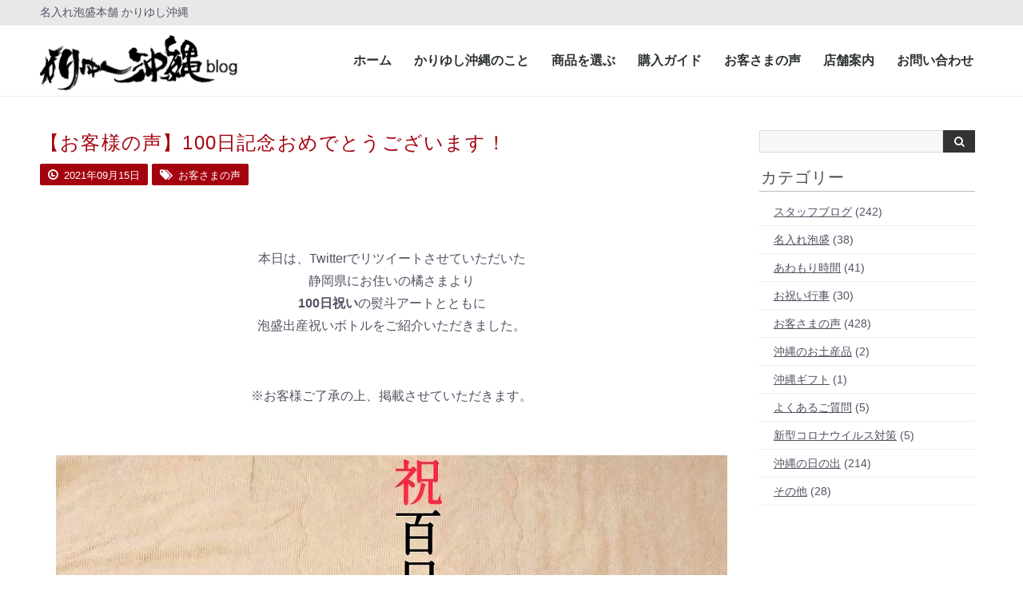

--- FILE ---
content_type: text/html; charset=UTF-8
request_url: https://blog.kariyusi-okinawa.com/customer-voice/11318.html
body_size: 11428
content:
<!DOCTYPE htm dir="ltr" lang="ja" prefix="og: https://ogp.me/ns#"l>
<!--[if IE 8 ]><html class="ie ie8" lang="en"> <![endif]-->
<!--[if IE 9 ]><html class="ie ie9" lang="en"> <![endif]-->
<!--[if (gte IE 9)|!(IE)]><!--><html lang="en"> <!--<![endif]-->
<head>

  <!-- Basic Page Needs -->
  <meta charset="utf-8">
  

  <!-- Mobile Specific Metas -->
  <meta name="viewport" content="width=device-width, initial-scale=1, maximum-scale=1">
  
  
		<!-- All in One SEO 4.8.5 - aioseo.com -->
		<title>【お客様の声】100日記念おめでとうございます！ | かりゆし沖縄ブログ</title>
	<meta name="description" content="本日は、Twitterでリツイートさせていただいた静岡県にお住いの橘さまより100日祝いの熨斗アートとともに泡本日は、Twitterでリツイートさせていただいた、静岡県にお住いの橘さまより、100日祝いの熨斗アートとともに泡盛出産祝いボトルをご紹介いただきました。 ※お客様ご了承の上、掲載させていただきます。 橘さま ご無沙汰しております。 100日祝いのTwitter拝見させていただきました！ レパートリーも増え、元気にすくすくご成長されて なんだかこちらまで嬉しくなりました(^-^)" />
	<meta name="robots" content="max-image-preview:large" />
	<meta name="author" content="kariyusi-blog"/>
	<meta name="keywords" content="名入れ泡盛,100日記念,お食い初め,出産祝い,プレゼント,お客さまの声" />
	<link rel="canonical" href="https://blog.kariyusi-okinawa.com/customer-voice/11318.html" />
	<meta name="generator" content="All in One SEO (AIOSEO) 4.8.5" />
		<meta property="og:locale" content="ja_JP" />
		<meta property="og:site_name" content="かりゆし沖縄ブログ | 泡盛や沖縄文化、スタッフの日常などを発信しています！" />
		<meta property="og:type" content="article" />
		<meta property="og:title" content="【お客様の声】100日記念おめでとうございます！ | かりゆし沖縄ブログ" />
		<meta property="og:description" content="本日は、Twitterでリツイートさせていただいた静岡県にお住いの橘さまより100日祝いの熨斗アートとともに泡本日は、Twitterでリツイートさせていただいた、静岡県にお住いの橘さまより、100日祝いの熨斗アートとともに泡盛出産祝いボトルをご紹介いただきました。 ※お客様ご了承の上、掲載させていただきます。 橘さま ご無沙汰しております。 100日祝いのTwitter拝見させていただきました！ レパートリーも増え、元気にすくすくご成長されて なんだかこちらまで嬉しくなりました(^-^)" />
		<meta property="og:url" content="https://blog.kariyusi-okinawa.com/customer-voice/11318.html" />
		<meta property="article:published_time" content="2021-09-15T07:27:16+00:00" />
		<meta property="article:modified_time" content="2024-08-08T07:56:17+00:00" />
		<meta property="article:publisher" content="https://www.facebook.com/kariyusiokinawa/" />
		<meta name="twitter:card" content="summary" />
		<meta name="twitter:site" content="@kariyusi0kinawa" />
		<meta name="twitter:title" content="【お客様の声】100日記念おめでとうございます！ | かりゆし沖縄ブログ" />
		<meta name="twitter:description" content="本日は、Twitterでリツイートさせていただいた静岡県にお住いの橘さまより100日祝いの熨斗アートとともに泡本日は、Twitterでリツイートさせていただいた、静岡県にお住いの橘さまより、100日祝いの熨斗アートとともに泡盛出産祝いボトルをご紹介いただきました。 ※お客様ご了承の上、掲載させていただきます。 橘さま ご無沙汰しております。 100日祝いのTwitter拝見させていただきました！ レパートリーも増え、元気にすくすくご成長されて なんだかこちらまで嬉しくなりました(^-^)" />
		<meta name="twitter:creator" content="@kariyusi0kinawa" />
		<!-- All in One SEO -->

<link rel="alternate" type="application/rss+xml" title="かりゆし沖縄ブログ &raquo; フィード" href="https://blog.kariyusi-okinawa.com/feed" />
<link rel="alternate" type="application/rss+xml" title="かりゆし沖縄ブログ &raquo; コメントフィード" href="https://blog.kariyusi-okinawa.com/comments/feed" />
<link rel="alternate" type="application/rss+xml" title="かりゆし沖縄ブログ &raquo; 【お客様の声】100日記念おめでとうございます！ のコメントのフィード" href="https://blog.kariyusi-okinawa.com/customer-voice/11318.html/feed" />
		<!-- This site uses the Google Analytics by MonsterInsights plugin v9.10.0 - Using Analytics tracking - https://www.monsterinsights.com/ -->
		<!-- Note: MonsterInsights is not currently configured on this site. The site owner needs to authenticate with Google Analytics in the MonsterInsights settings panel. -->
					<!-- No tracking code set -->
				<!-- / Google Analytics by MonsterInsights -->
		<script type="text/javascript">
/* <![CDATA[ */
window._wpemojiSettings = {"baseUrl":"https:\/\/s.w.org\/images\/core\/emoji\/15.0.3\/72x72\/","ext":".png","svgUrl":"https:\/\/s.w.org\/images\/core\/emoji\/15.0.3\/svg\/","svgExt":".svg","source":{"concatemoji":"https:\/\/blog.kariyusi-okinawa.com\/wp-includes\/js\/wp-emoji-release.min.js?ver=6.6.4"}};
/*! This file is auto-generated */
!function(i,n){var o,s,e;function c(e){try{var t={supportTests:e,timestamp:(new Date).valueOf()};sessionStorage.setItem(o,JSON.stringify(t))}catch(e){}}function p(e,t,n){e.clearRect(0,0,e.canvas.width,e.canvas.height),e.fillText(t,0,0);var t=new Uint32Array(e.getImageData(0,0,e.canvas.width,e.canvas.height).data),r=(e.clearRect(0,0,e.canvas.width,e.canvas.height),e.fillText(n,0,0),new Uint32Array(e.getImageData(0,0,e.canvas.width,e.canvas.height).data));return t.every(function(e,t){return e===r[t]})}function u(e,t,n){switch(t){case"flag":return n(e,"\ud83c\udff3\ufe0f\u200d\u26a7\ufe0f","\ud83c\udff3\ufe0f\u200b\u26a7\ufe0f")?!1:!n(e,"\ud83c\uddfa\ud83c\uddf3","\ud83c\uddfa\u200b\ud83c\uddf3")&&!n(e,"\ud83c\udff4\udb40\udc67\udb40\udc62\udb40\udc65\udb40\udc6e\udb40\udc67\udb40\udc7f","\ud83c\udff4\u200b\udb40\udc67\u200b\udb40\udc62\u200b\udb40\udc65\u200b\udb40\udc6e\u200b\udb40\udc67\u200b\udb40\udc7f");case"emoji":return!n(e,"\ud83d\udc26\u200d\u2b1b","\ud83d\udc26\u200b\u2b1b")}return!1}function f(e,t,n){var r="undefined"!=typeof WorkerGlobalScope&&self instanceof WorkerGlobalScope?new OffscreenCanvas(300,150):i.createElement("canvas"),a=r.getContext("2d",{willReadFrequently:!0}),o=(a.textBaseline="top",a.font="600 32px Arial",{});return e.forEach(function(e){o[e]=t(a,e,n)}),o}function t(e){var t=i.createElement("script");t.src=e,t.defer=!0,i.head.appendChild(t)}"undefined"!=typeof Promise&&(o="wpEmojiSettingsSupports",s=["flag","emoji"],n.supports={everything:!0,everythingExceptFlag:!0},e=new Promise(function(e){i.addEventListener("DOMContentLoaded",e,{once:!0})}),new Promise(function(t){var n=function(){try{var e=JSON.parse(sessionStorage.getItem(o));if("object"==typeof e&&"number"==typeof e.timestamp&&(new Date).valueOf()<e.timestamp+604800&&"object"==typeof e.supportTests)return e.supportTests}catch(e){}return null}();if(!n){if("undefined"!=typeof Worker&&"undefined"!=typeof OffscreenCanvas&&"undefined"!=typeof URL&&URL.createObjectURL&&"undefined"!=typeof Blob)try{var e="postMessage("+f.toString()+"("+[JSON.stringify(s),u.toString(),p.toString()].join(",")+"));",r=new Blob([e],{type:"text/javascript"}),a=new Worker(URL.createObjectURL(r),{name:"wpTestEmojiSupports"});return void(a.onmessage=function(e){c(n=e.data),a.terminate(),t(n)})}catch(e){}c(n=f(s,u,p))}t(n)}).then(function(e){for(var t in e)n.supports[t]=e[t],n.supports.everything=n.supports.everything&&n.supports[t],"flag"!==t&&(n.supports.everythingExceptFlag=n.supports.everythingExceptFlag&&n.supports[t]);n.supports.everythingExceptFlag=n.supports.everythingExceptFlag&&!n.supports.flag,n.DOMReady=!1,n.readyCallback=function(){n.DOMReady=!0}}).then(function(){return e}).then(function(){var e;n.supports.everything||(n.readyCallback(),(e=n.source||{}).concatemoji?t(e.concatemoji):e.wpemoji&&e.twemoji&&(t(e.twemoji),t(e.wpemoji)))}))}((window,document),window._wpemojiSettings);
/* ]]> */
</script>
<style id='wp-emoji-styles-inline-css' type='text/css'>

	img.wp-smiley, img.emoji {
		display: inline !important;
		border: none !important;
		box-shadow: none !important;
		height: 1em !important;
		width: 1em !important;
		margin: 0 0.07em !important;
		vertical-align: -0.1em !important;
		background: none !important;
		padding: 0 !important;
	}
</style>
<link rel='stylesheet' id='wp-block-library-css' href='https://blog.kariyusi-okinawa.com/wp-includes/css/dist/block-library/style.min.css?ver=6.6.4' type='text/css' media='all' />
<style id='classic-theme-styles-inline-css' type='text/css'>
/*! This file is auto-generated */
.wp-block-button__link{color:#fff;background-color:#32373c;border-radius:9999px;box-shadow:none;text-decoration:none;padding:calc(.667em + 2px) calc(1.333em + 2px);font-size:1.125em}.wp-block-file__button{background:#32373c;color:#fff;text-decoration:none}
</style>
<style id='global-styles-inline-css' type='text/css'>
:root{--wp--preset--aspect-ratio--square: 1;--wp--preset--aspect-ratio--4-3: 4/3;--wp--preset--aspect-ratio--3-4: 3/4;--wp--preset--aspect-ratio--3-2: 3/2;--wp--preset--aspect-ratio--2-3: 2/3;--wp--preset--aspect-ratio--16-9: 16/9;--wp--preset--aspect-ratio--9-16: 9/16;--wp--preset--color--black: #000000;--wp--preset--color--cyan-bluish-gray: #abb8c3;--wp--preset--color--white: #ffffff;--wp--preset--color--pale-pink: #f78da7;--wp--preset--color--vivid-red: #cf2e2e;--wp--preset--color--luminous-vivid-orange: #ff6900;--wp--preset--color--luminous-vivid-amber: #fcb900;--wp--preset--color--light-green-cyan: #7bdcb5;--wp--preset--color--vivid-green-cyan: #00d084;--wp--preset--color--pale-cyan-blue: #8ed1fc;--wp--preset--color--vivid-cyan-blue: #0693e3;--wp--preset--color--vivid-purple: #9b51e0;--wp--preset--gradient--vivid-cyan-blue-to-vivid-purple: linear-gradient(135deg,rgba(6,147,227,1) 0%,rgb(155,81,224) 100%);--wp--preset--gradient--light-green-cyan-to-vivid-green-cyan: linear-gradient(135deg,rgb(122,220,180) 0%,rgb(0,208,130) 100%);--wp--preset--gradient--luminous-vivid-amber-to-luminous-vivid-orange: linear-gradient(135deg,rgba(252,185,0,1) 0%,rgba(255,105,0,1) 100%);--wp--preset--gradient--luminous-vivid-orange-to-vivid-red: linear-gradient(135deg,rgba(255,105,0,1) 0%,rgb(207,46,46) 100%);--wp--preset--gradient--very-light-gray-to-cyan-bluish-gray: linear-gradient(135deg,rgb(238,238,238) 0%,rgb(169,184,195) 100%);--wp--preset--gradient--cool-to-warm-spectrum: linear-gradient(135deg,rgb(74,234,220) 0%,rgb(151,120,209) 20%,rgb(207,42,186) 40%,rgb(238,44,130) 60%,rgb(251,105,98) 80%,rgb(254,248,76) 100%);--wp--preset--gradient--blush-light-purple: linear-gradient(135deg,rgb(255,206,236) 0%,rgb(152,150,240) 100%);--wp--preset--gradient--blush-bordeaux: linear-gradient(135deg,rgb(254,205,165) 0%,rgb(254,45,45) 50%,rgb(107,0,62) 100%);--wp--preset--gradient--luminous-dusk: linear-gradient(135deg,rgb(255,203,112) 0%,rgb(199,81,192) 50%,rgb(65,88,208) 100%);--wp--preset--gradient--pale-ocean: linear-gradient(135deg,rgb(255,245,203) 0%,rgb(182,227,212) 50%,rgb(51,167,181) 100%);--wp--preset--gradient--electric-grass: linear-gradient(135deg,rgb(202,248,128) 0%,rgb(113,206,126) 100%);--wp--preset--gradient--midnight: linear-gradient(135deg,rgb(2,3,129) 0%,rgb(40,116,252) 100%);--wp--preset--font-size--small: 13px;--wp--preset--font-size--medium: 20px;--wp--preset--font-size--large: 36px;--wp--preset--font-size--x-large: 42px;--wp--preset--spacing--20: 0.44rem;--wp--preset--spacing--30: 0.67rem;--wp--preset--spacing--40: 1rem;--wp--preset--spacing--50: 1.5rem;--wp--preset--spacing--60: 2.25rem;--wp--preset--spacing--70: 3.38rem;--wp--preset--spacing--80: 5.06rem;--wp--preset--shadow--natural: 6px 6px 9px rgba(0, 0, 0, 0.2);--wp--preset--shadow--deep: 12px 12px 50px rgba(0, 0, 0, 0.4);--wp--preset--shadow--sharp: 6px 6px 0px rgba(0, 0, 0, 0.2);--wp--preset--shadow--outlined: 6px 6px 0px -3px rgba(255, 255, 255, 1), 6px 6px rgba(0, 0, 0, 1);--wp--preset--shadow--crisp: 6px 6px 0px rgba(0, 0, 0, 1);}:where(.is-layout-flex){gap: 0.5em;}:where(.is-layout-grid){gap: 0.5em;}body .is-layout-flex{display: flex;}.is-layout-flex{flex-wrap: wrap;align-items: center;}.is-layout-flex > :is(*, div){margin: 0;}body .is-layout-grid{display: grid;}.is-layout-grid > :is(*, div){margin: 0;}:where(.wp-block-columns.is-layout-flex){gap: 2em;}:where(.wp-block-columns.is-layout-grid){gap: 2em;}:where(.wp-block-post-template.is-layout-flex){gap: 1.25em;}:where(.wp-block-post-template.is-layout-grid){gap: 1.25em;}.has-black-color{color: var(--wp--preset--color--black) !important;}.has-cyan-bluish-gray-color{color: var(--wp--preset--color--cyan-bluish-gray) !important;}.has-white-color{color: var(--wp--preset--color--white) !important;}.has-pale-pink-color{color: var(--wp--preset--color--pale-pink) !important;}.has-vivid-red-color{color: var(--wp--preset--color--vivid-red) !important;}.has-luminous-vivid-orange-color{color: var(--wp--preset--color--luminous-vivid-orange) !important;}.has-luminous-vivid-amber-color{color: var(--wp--preset--color--luminous-vivid-amber) !important;}.has-light-green-cyan-color{color: var(--wp--preset--color--light-green-cyan) !important;}.has-vivid-green-cyan-color{color: var(--wp--preset--color--vivid-green-cyan) !important;}.has-pale-cyan-blue-color{color: var(--wp--preset--color--pale-cyan-blue) !important;}.has-vivid-cyan-blue-color{color: var(--wp--preset--color--vivid-cyan-blue) !important;}.has-vivid-purple-color{color: var(--wp--preset--color--vivid-purple) !important;}.has-black-background-color{background-color: var(--wp--preset--color--black) !important;}.has-cyan-bluish-gray-background-color{background-color: var(--wp--preset--color--cyan-bluish-gray) !important;}.has-white-background-color{background-color: var(--wp--preset--color--white) !important;}.has-pale-pink-background-color{background-color: var(--wp--preset--color--pale-pink) !important;}.has-vivid-red-background-color{background-color: var(--wp--preset--color--vivid-red) !important;}.has-luminous-vivid-orange-background-color{background-color: var(--wp--preset--color--luminous-vivid-orange) !important;}.has-luminous-vivid-amber-background-color{background-color: var(--wp--preset--color--luminous-vivid-amber) !important;}.has-light-green-cyan-background-color{background-color: var(--wp--preset--color--light-green-cyan) !important;}.has-vivid-green-cyan-background-color{background-color: var(--wp--preset--color--vivid-green-cyan) !important;}.has-pale-cyan-blue-background-color{background-color: var(--wp--preset--color--pale-cyan-blue) !important;}.has-vivid-cyan-blue-background-color{background-color: var(--wp--preset--color--vivid-cyan-blue) !important;}.has-vivid-purple-background-color{background-color: var(--wp--preset--color--vivid-purple) !important;}.has-black-border-color{border-color: var(--wp--preset--color--black) !important;}.has-cyan-bluish-gray-border-color{border-color: var(--wp--preset--color--cyan-bluish-gray) !important;}.has-white-border-color{border-color: var(--wp--preset--color--white) !important;}.has-pale-pink-border-color{border-color: var(--wp--preset--color--pale-pink) !important;}.has-vivid-red-border-color{border-color: var(--wp--preset--color--vivid-red) !important;}.has-luminous-vivid-orange-border-color{border-color: var(--wp--preset--color--luminous-vivid-orange) !important;}.has-luminous-vivid-amber-border-color{border-color: var(--wp--preset--color--luminous-vivid-amber) !important;}.has-light-green-cyan-border-color{border-color: var(--wp--preset--color--light-green-cyan) !important;}.has-vivid-green-cyan-border-color{border-color: var(--wp--preset--color--vivid-green-cyan) !important;}.has-pale-cyan-blue-border-color{border-color: var(--wp--preset--color--pale-cyan-blue) !important;}.has-vivid-cyan-blue-border-color{border-color: var(--wp--preset--color--vivid-cyan-blue) !important;}.has-vivid-purple-border-color{border-color: var(--wp--preset--color--vivid-purple) !important;}.has-vivid-cyan-blue-to-vivid-purple-gradient-background{background: var(--wp--preset--gradient--vivid-cyan-blue-to-vivid-purple) !important;}.has-light-green-cyan-to-vivid-green-cyan-gradient-background{background: var(--wp--preset--gradient--light-green-cyan-to-vivid-green-cyan) !important;}.has-luminous-vivid-amber-to-luminous-vivid-orange-gradient-background{background: var(--wp--preset--gradient--luminous-vivid-amber-to-luminous-vivid-orange) !important;}.has-luminous-vivid-orange-to-vivid-red-gradient-background{background: var(--wp--preset--gradient--luminous-vivid-orange-to-vivid-red) !important;}.has-very-light-gray-to-cyan-bluish-gray-gradient-background{background: var(--wp--preset--gradient--very-light-gray-to-cyan-bluish-gray) !important;}.has-cool-to-warm-spectrum-gradient-background{background: var(--wp--preset--gradient--cool-to-warm-spectrum) !important;}.has-blush-light-purple-gradient-background{background: var(--wp--preset--gradient--blush-light-purple) !important;}.has-blush-bordeaux-gradient-background{background: var(--wp--preset--gradient--blush-bordeaux) !important;}.has-luminous-dusk-gradient-background{background: var(--wp--preset--gradient--luminous-dusk) !important;}.has-pale-ocean-gradient-background{background: var(--wp--preset--gradient--pale-ocean) !important;}.has-electric-grass-gradient-background{background: var(--wp--preset--gradient--electric-grass) !important;}.has-midnight-gradient-background{background: var(--wp--preset--gradient--midnight) !important;}.has-small-font-size{font-size: var(--wp--preset--font-size--small) !important;}.has-medium-font-size{font-size: var(--wp--preset--font-size--medium) !important;}.has-large-font-size{font-size: var(--wp--preset--font-size--large) !important;}.has-x-large-font-size{font-size: var(--wp--preset--font-size--x-large) !important;}
:where(.wp-block-post-template.is-layout-flex){gap: 1.25em;}:where(.wp-block-post-template.is-layout-grid){gap: 1.25em;}
:where(.wp-block-columns.is-layout-flex){gap: 2em;}:where(.wp-block-columns.is-layout-grid){gap: 2em;}
:root :where(.wp-block-pullquote){font-size: 1.5em;line-height: 1.6;}
</style>
<link rel='stylesheet' id='foobox-free-min-css' href='https://blog.kariyusi-okinawa.com/wp-content/plugins/foobox-image-lightbox/free/css/foobox.free.min.css?ver=2.7.35' type='text/css' media='all' />
<link rel='stylesheet' id='symple_shortcode_styles-css' href='https://blog.kariyusi-okinawa.com/wp-content/plugins/symple-shortcodes/includes/css/symple_shortcodes_styles.css?ver=6.6.4' type='text/css' media='all' />
<link rel='stylesheet' id='style-css' href='https://blog.kariyusi-okinawa.com/wp-content/themes/kariyusi/css/style.css?ver=6.6.4' type='text/css' media='all' />
<link rel='stylesheet' id='skin-css' href='https://blog.kariyusi-okinawa.com/wp-content/themes/kariyusi/css/skins/white.css?ver=6.6.4' type='text/css' media='all' />
<link rel='stylesheet' id='color-css' href='https://blog.kariyusi-okinawa.com/wp-content/themes/kariyusi/css/skins/colors/red.css?ver=6.6.4' type='text/css' media='all' />
<link rel='stylesheet' id='layout-css' href='https://blog.kariyusi-okinawa.com/wp-content/themes/kariyusi/css/layout/wide.css?ver=6.6.4' type='text/css' media='all' />
<link rel='stylesheet' id='photoswipe-css' href='https://blog.kariyusi-okinawa.com/wp-content/themes/kariyusi/js/photoswipe/photoswipe.css?ver=6.6.4' type='text/css' media='all' />
<link rel='stylesheet' id='sumoselect-css' href='https://blog.kariyusi-okinawa.com/wp-content/themes/kariyusi/css/sumoselect.css?ver=6.6.4' type='text/css' media='all' />
<link rel='stylesheet' id='slick-css' href='https://blog.kariyusi-okinawa.com/wp-content/themes/kariyusi/css/slick/slick.css?ver=6.6.4' type='text/css' media='all' />
<link rel='stylesheet' id='slick-theme-css' href='https://blog.kariyusi-okinawa.com/wp-content/themes/kariyusi/css/slick/slick-theme.css?ver=6.6.4' type='text/css' media='all' />
<link rel='stylesheet' id='original-css' href='https://blog.kariyusi-okinawa.com/wp-content/themes/kariyusi/style.css?ver=6.6.4' type='text/css' media='all' />
<link rel='stylesheet' id='__EPYT__style-css' href='https://blog.kariyusi-okinawa.com/wp-content/plugins/youtube-embed-plus/styles/ytprefs.min.css?ver=14.2.3' type='text/css' media='all' />
<style id='__EPYT__style-inline-css' type='text/css'>

                .epyt-gallery-thumb {
                        width: 33.333%;
                }
                
</style>
<style id='block-style-variation-styles-inline-css' type='text/css'>
:root :where(.wp-block-button.is-style-outline--6bf23596476ebe06d1903b8252c0aaf6 .wp-block-button__link){background: transparent none;border-color: currentColor;border-width: 2px;border-style: solid;color: currentColor;padding-top: 0.667em;padding-right: 1.33em;padding-bottom: 0.667em;padding-left: 1.33em;}
</style>
<script type="text/javascript" src="https://blog.kariyusi-okinawa.com/wp-includes/js/jquery/jquery.min.js?ver=3.7.1" id="jquery-core-js"></script>
<script type="text/javascript" src="https://blog.kariyusi-okinawa.com/wp-includes/js/jquery/jquery-migrate.min.js?ver=3.4.1" id="jquery-migrate-js"></script>
<script type="text/javascript" id="foobox-free-min-js-before">
/* <![CDATA[ */
/* Run FooBox FREE (v2.7.35) */
var FOOBOX = window.FOOBOX = {
	ready: true,
	disableOthers: false,
	o: {wordpress: { enabled: true }, countMessage:'image %index of %total', captions: { dataTitle: ["captionTitle","title"], dataDesc: ["captionDesc","description"] }, rel: '', excludes:'.fbx-link,.nofoobox,.nolightbox,a[href*="pinterest.com/pin/create/button/"]', affiliate : { enabled: false }},
	selectors: [
		".foogallery-container.foogallery-lightbox-foobox", ".foogallery-container.foogallery-lightbox-foobox-free", ".gallery", ".wp-block-gallery", ".wp-caption", ".wp-block-image", "a:has(img[class*=wp-image-])", ".foobox"
	],
	pre: function( $ ){
		// Custom JavaScript (Pre)
		
	},
	post: function( $ ){
		// Custom JavaScript (Post)
		
		// Custom Captions Code
		
	},
	custom: function( $ ){
		// Custom Extra JS
		
	}
};
/* ]]> */
</script>
<script type="text/javascript" src="https://blog.kariyusi-okinawa.com/wp-content/plugins/foobox-image-lightbox/free/js/foobox.free.min.js?ver=2.7.35" id="foobox-free-min-js"></script>
<script type="text/javascript" id="__ytprefs__-js-extra">
/* <![CDATA[ */
var _EPYT_ = {"ajaxurl":"https:\/\/blog.kariyusi-okinawa.com\/wp-admin\/admin-ajax.php","security":"8d346b9f2e","gallery_scrolloffset":"20","eppathtoscripts":"https:\/\/blog.kariyusi-okinawa.com\/wp-content\/plugins\/youtube-embed-plus\/scripts\/","eppath":"https:\/\/blog.kariyusi-okinawa.com\/wp-content\/plugins\/youtube-embed-plus\/","epresponsiveselector":"[\"iframe.__youtube_prefs__\",\"iframe[src*='youtube.com']\",\"iframe[src*='youtube-nocookie.com']\",\"iframe[data-ep-src*='youtube.com']\",\"iframe[data-ep-src*='youtube-nocookie.com']\",\"iframe[data-ep-gallerysrc*='youtube.com']\"]","epdovol":"1","version":"14.2.3","evselector":"iframe.__youtube_prefs__[src], iframe[src*=\"youtube.com\/embed\/\"], iframe[src*=\"youtube-nocookie.com\/embed\/\"]","ajax_compat":"","maxres_facade":"eager","ytapi_load":"light","pause_others":"","stopMobileBuffer":"1","facade_mode":"","not_live_on_channel":""};
/* ]]> */
</script>
<script type="text/javascript" src="https://blog.kariyusi-okinawa.com/wp-content/plugins/youtube-embed-plus/scripts/ytprefs.min.js?ver=14.2.3" id="__ytprefs__-js"></script>
<link rel="https://api.w.org/" href="https://blog.kariyusi-okinawa.com/wp-json/" /><link rel="alternate" title="JSON" type="application/json" href="https://blog.kariyusi-okinawa.com/wp-json/wp/v2/posts/11318" /><link rel="EditURI" type="application/rsd+xml" title="RSD" href="https://blog.kariyusi-okinawa.com/xmlrpc.php?rsd" />
<meta name="generator" content="WordPress 6.6.4" />
<link rel='shortlink' href='https://blog.kariyusi-okinawa.com/?p=11318' />
<link rel="alternate" title="oEmbed (JSON)" type="application/json+oembed" href="https://blog.kariyusi-okinawa.com/wp-json/oembed/1.0/embed?url=https%3A%2F%2Fblog.kariyusi-okinawa.com%2Fcustomer-voice%2F11318.html" />
<link rel="alternate" title="oEmbed (XML)" type="text/xml+oembed" href="https://blog.kariyusi-okinawa.com/wp-json/oembed/1.0/embed?url=https%3A%2F%2Fblog.kariyusi-okinawa.com%2Fcustomer-voice%2F11318.html&#038;format=xml" />
<link rel="icon" href="https://blog.kariyusi-okinawa.com/wp-content/uploads/2019/07/cropped-b27a72c507695afde98fe1d9b9261cbf-1-32x32.jpg" sizes="32x32" />
<link rel="icon" href="https://blog.kariyusi-okinawa.com/wp-content/uploads/2019/07/cropped-b27a72c507695afde98fe1d9b9261cbf-1-192x192.jpg" sizes="192x192" />
<link rel="apple-touch-icon" href="https://blog.kariyusi-okinawa.com/wp-content/uploads/2019/07/cropped-b27a72c507695afde98fe1d9b9261cbf-1-180x180.jpg" />
<meta name="msapplication-TileImage" content="https://blog.kariyusi-okinawa.com/wp-content/uploads/2019/07/cropped-b27a72c507695afde98fe1d9b9261cbf-1-270x270.jpg" />

<link rel="icon" href="/wp-content/themes/kariyusi/images/favicon.ico">
<link rel="apple-touch-icon" href="/wp-content/themes/kariyusi/images/favicon.png" />
  
  <!--[if lt IE 9]>
      <script src="js/html5.js"></script>
  <![endif]-->

</head>
<body class="post-template-default single single-post postid-11318 single-format-standard">

	<!-- 20190907宜志追記ここから -->
	
	<!-- Facebook「いいね！」ボタンここから -->
	<div id="fb-root"></div>
	<script async defer crossorigin="anonymous" src="https://connect.facebook.net/ja_JP/sdk.js#xfbml=1&version=v4.0"></script>
	<!-- Facebook「いいね！」ボタンここまで -->
	
	<!-- 20190907宜志追記ここまで -->
	
  <div id="wrap" class="boxed">
  
   <header>

     <div class="top-bar">
       <div class="container clearfix">
         <h1>名入れ泡盛本舗 かりゆし沖縄</h1>
       </div><!-- End Container -->
     </div><!-- End top-bar -->
   
     <div class="main-header">
       <div class="container clearfix">

                  <div class="four columns">
         <div class="logo">
         <a href="https://blog.kariyusi-okinawa.com/">
           <img src="https://blog.kariyusi-okinawa.com/wp-content/themes/kariyusi/images/logo.png" alt="かりゆし沖縄ブログ" />
         </a>
         </div>
         </div><!-- End Logo -->
                  
         <div class="twelve columns">
            <nav id="menu" class="navigation" role="navigation">
            <a href="#"><span></span><p>メニュー</p></a><!-- this appear on small devices -->
            
	<ul id="nav"><li id="menu-item-3087" class="menu-item menu-item-type-custom menu-item-object-custom menu-item-3087"><a href="https://www.kariyusi-okinawa.com/">ホーム</a></li>
<li id="menu-item-3088" class="menu-item menu-item-type-custom menu-item-object-custom menu-item-3088"><a href="https://kariyusi-okinawa.com/user_data/aboutus">かりゆし沖縄のこと</a></li>
<li id="menu-item-3090" class="is-submenu menu-item menu-item-type-custom menu-item-object-custom menu-item-has-children menu-item-3090"><a href="/">商品を選ぶ</a>
<ul class="sub-menu">
	<li id="menu-item-3089" class="menu-item menu-item-type-custom menu-item-object-custom menu-item-3089"><a href="https://kariyusi-okinawa.com/user_data/selec_by_scene">用途から選ぶ</a></li>
	<li id="menu-item-12846" class="menu-item menu-item-type-custom menu-item-object-custom menu-item-12846"><a href="https://kariyusi-okinawa.com/user_data/select_by_product">カテゴリーから選ぶ</a></li>
	<li id="menu-item-12847" class="menu-item menu-item-type-custom menu-item-object-custom menu-item-12847"><a href="https://kariyusi-okinawa.com/user_data/products_all">全商品を見る</a></li>
	<li id="menu-item-12848" class="menu-item menu-item-type-custom menu-item-object-custom menu-item-12848"><a href="https://kariyusi-okinawa.com/user_data/products_comparison_list">商品の比較一覧を見る</a></li>
</ul>
</li>
<li id="menu-item-12849" class="is-submenu menu-item menu-item-type-custom menu-item-object-custom menu-item-has-children menu-item-12849"><a href="/">購入ガイド</a>
<ul class="sub-menu">
	<li id="menu-item-12850" class="menu-item menu-item-type-custom menu-item-object-custom menu-item-12850"><a href="https://kariyusi-okinawa.com/user_data/order_flow_sp">スマートフォン操作編</a></li>
	<li id="menu-item-12851" class="menu-item menu-item-type-custom menu-item-object-custom menu-item-12851"><a href="https://kariyusi-okinawa.com/user_data/order_flow_pc">パソコン操作編</a></li>
</ul>
</li>
<li id="menu-item-3091" class="menu-item menu-item-type-custom menu-item-object-custom menu-item-3091"><a href="https://kariyusi-okinawa.com/voice/list">お客さまの声</a></li>
<li id="menu-item-3092" class="menu-item menu-item-type-custom menu-item-object-custom menu-item-3092"><a href="https://kariyusi-okinawa.com/user_data/shop">店舗案内</a></li>
<li id="menu-item-12845" class="is-submenu menu-item menu-item-type-custom menu-item-object-custom menu-item-has-children menu-item-12845"><a href="/">お問い合わせ</a>
<ul class="sub-menu">
	<li id="menu-item-12852" class="menu-item menu-item-type-custom menu-item-object-custom menu-item-12852"><a href="https://www.kariyusi-okinawa.com/user_data/inquiries_by_phone">お電話でのお問い合わせ</a></li>
	<li id="menu-item-12853" class="menu-item menu-item-type-custom menu-item-object-custom menu-item-12853"><a href="https://www.kariyusi-okinawa.com/contact">メールでのお問い合わせ</a></li>
	<li id="menu-item-12854" class="menu-item menu-item-type-custom menu-item-object-custom menu-item-12854"><a target="_blank" rel="noopener" href="https://page.line.me/kariyusi">LINEでのお問い合わせ</a></li>
	<li id="menu-item-12855" class="menu-item menu-item-type-custom menu-item-object-custom menu-item-12855"><a href="https://www.kariyusi-okinawa.com/user_data/faq">よくあるご質問（FAQ）</a></li>
</ul>
</li>
</ul>	
            </nav>
         </div><!-- End Menu -->

       </div><!-- End Container -->
     </div><!-- End main-header -->

   </header><!-- <<< End Header >>> -->


      <div class="breadcrumbs" vocab="http://schema.org/" typeof="BreadcrumbList">
     <div class="container clearfix">
       <div class="sixteen columns"> 
              </div>
     </div>
   </div>
   
   <!-- Start main content -->
   <div class="container main-content clearfix">
   
     <!-- Start Posts -->
     <div class="twelve columns bottom-3">

      <!-- ==================== Single Post ==================== -->
      
      <div class="post archive news">
      
      <h3 class="blog-title"><a href="https://blog.kariyusi-okinawa.com/customer-voice/11318.html">【お客様の声】100日記念おめでとうございます！</a></h3>
      
            
      <div class="post-meta">
        <div class="meta"><i class="icon-time"></i> 2021年09月15日 </div><!-- Date -->
        <div class="meta category"><i class="icon-tags"></i> お客さまの声</div>
      </div><!-- End post-meta -->
       
      <!-- End slider image-post -->
      
      <div class="post-content">
        
<div style="height:50px" aria-hidden="true" class="wp-block-spacer"></div>



<p class="has-text-align-center">本日は、Twitterでリツイートさせていただいた<br>静岡県にお住いの橘さまより<br><strong>100日祝い</strong>の熨斗アートとともに<br>泡盛出産祝いボトルをご紹介いただきました。</p>



<div style="height:50px" aria-hidden="true" class="wp-block-spacer"></div>



<p class="has-text-align-center">※お客様ご了承の上、掲載させていただきます。</p>



<div style="height:50px" aria-hidden="true" class="wp-block-spacer"></div>


<div class="wp-block-image">
<figure class="aligncenter size-full"><img fetchpriority="high" decoding="async" width="840" height="708" src="https://blog.kariyusi-okinawa.com/wp-content/uploads/2021/09/mrs_taeko_tachibana_blg6.jpg" alt="祝百日" class="wp-image-11319" srcset="https://blog.kariyusi-okinawa.com/wp-content/uploads/2021/09/mrs_taeko_tachibana_blg6.jpg 840w, https://blog.kariyusi-okinawa.com/wp-content/uploads/2021/09/mrs_taeko_tachibana_blg6-300x253.jpg 300w, https://blog.kariyusi-okinawa.com/wp-content/uploads/2021/09/mrs_taeko_tachibana_blg6-768x647.jpg 768w" sizes="(max-width: 840px) 100vw, 840px" /></figure></div>


<div style="height:100px" aria-hidden="true" class="wp-block-spacer"></div>


<div class="wp-block-image">
<figure class="aligncenter size-full"><img decoding="async" width="716" height="840" src="https://blog.kariyusi-okinawa.com/wp-content/uploads/2021/09/mrs_taeko_tachibana_blg5.jpg" alt="100日記念" class="wp-image-11320" srcset="https://blog.kariyusi-okinawa.com/wp-content/uploads/2021/09/mrs_taeko_tachibana_blg5.jpg 716w, https://blog.kariyusi-okinawa.com/wp-content/uploads/2021/09/mrs_taeko_tachibana_blg5-256x300.jpg 256w" sizes="(max-width: 716px) 100vw, 716px" /></figure></div>


<div style="height:100px" aria-hidden="true" class="wp-block-spacer"></div>


<div class="wp-block-image">
<figure class="aligncenter size-full"><img decoding="async" width="840" height="694" src="https://blog.kariyusi-okinawa.com/wp-content/uploads/2021/09/mrs_taeko_tachibana_blg4.jpg" alt="沖縄の黄金言葉「美童」" class="wp-image-11321" srcset="https://blog.kariyusi-okinawa.com/wp-content/uploads/2021/09/mrs_taeko_tachibana_blg4.jpg 840w, https://blog.kariyusi-okinawa.com/wp-content/uploads/2021/09/mrs_taeko_tachibana_blg4-300x248.jpg 300w, https://blog.kariyusi-okinawa.com/wp-content/uploads/2021/09/mrs_taeko_tachibana_blg4-768x635.jpg 768w" sizes="(max-width: 840px) 100vw, 840px" /></figure></div>


<div style="height:100px" aria-hidden="true" class="wp-block-spacer"></div>


<div class="wp-block-image">
<figure class="aligncenter size-full"><img loading="lazy" decoding="async" width="840" height="712" src="https://blog.kariyusi-okinawa.com/wp-content/uploads/2021/09/mrs_taeko_tachibana_blg3.jpg" alt="屋良朝春書刻字プレミアムボトル" class="wp-image-11322" srcset="https://blog.kariyusi-okinawa.com/wp-content/uploads/2021/09/mrs_taeko_tachibana_blg3.jpg 840w, https://blog.kariyusi-okinawa.com/wp-content/uploads/2021/09/mrs_taeko_tachibana_blg3-300x254.jpg 300w, https://blog.kariyusi-okinawa.com/wp-content/uploads/2021/09/mrs_taeko_tachibana_blg3-768x651.jpg 768w" sizes="(max-width: 840px) 100vw, 840px" /></figure></div>


<div style="height:100px" aria-hidden="true" class="wp-block-spacer"></div>



<pre class="wp-block-preformatted">【静岡県在住　橘妙子さまより】

連絡が遅くなってしまって、ごめんなさい。
私も、直接お礼の連絡をすべきかと思いますが…メールにて失礼します。

無事に100日を迎えて、写真レパートリーも増えてきたので
その度泡盛も一緒に撮らせてもらってます?
後日、フォトスタジオでも撮りますので、泡盛も持ち込む予定です?✨

息子・旦那のお祝いに続けて、友達の出産祝いに利用させてもらいましたが、とても素敵なプレゼントになりました。
本当にありがとうございました。

友達にも無事に届き、とっても喜んでいました!!
20年後一緒に呑もうね、と約束したので、楽しみが増えました（お互いフライングしないようにしようねと笑）。

こんな素敵な贈り物に出会えてよかったです。
こんなご時世だからこそ、このような形で故郷の沖縄を感じることが出来て、とても幸せです。
友達も同じく、しばらく帰省出来ていない身なので…。

またコロナが落ち着いて、帰省した際には
お店にも立ち寄らせて頂きますね!!

Googleのクチコミも書かせて頂きました。
Twitterもフォローさせてもらってます。

ぜひぜひ、リツイート等して下さい(*^^*)
今後も、度々タグ付けするかと思いますが、こちらこそよろしくお願いします?

子どもの成長はあっという間ですね…
息子の成長と泡盛も共に熟成させていきます?

ぜひ、リツイートお願いしますーー!!
私も嬉しいです?

コメントやメッセージも、雑文で申し訳ないですが…どうぞ引用して下さい?

ご丁寧にご連絡頂き、ありがとうございました?

遠いですが…かりゆしさんのご活躍、今後も期待しております。
また別の機会に、利用させて頂ければと思います。
ありがとうございました。


橘 妙子（旧姓:島袋）
</pre>



<div style="height:50px" aria-hidden="true" class="wp-block-spacer"></div>



<p class="has-text-align-center">橘さま</p>



<div style="height:50px" aria-hidden="true" class="wp-block-spacer"></div>



<p class="has-text-align-center">ご無沙汰しております。<br>かりゆし沖縄　宜志でございます。</p>



<div style="height:50px" aria-hidden="true" class="wp-block-spacer"></div>



<p class="has-text-align-center">100日祝いのTwitter<br>拝見させていただきました！</p>



<div style="height:50px" aria-hidden="true" class="wp-block-spacer"></div>



<p class="has-text-align-center">レパートリーも増え<br>元気にすくすくご成長されて<br>なんだかこちらまで嬉しくなりました(<em>^-^</em>)</p>



<div style="height:50px" aria-hidden="true" class="wp-block-spacer"></div>



<p class="has-text-align-center">これからも<br>ぜひぜひタグ付けをお願いします。</p>



<div style="height:50px" aria-hidden="true" class="wp-block-spacer"></div>



<p class="has-text-align-center">フォトスタジオの件も本当に楽しみです！<br>（今後のお写真もリツイートさせていただきますね！）</p>



<div style="height:50px" aria-hidden="true" class="wp-block-spacer"></div>



<p class="has-text-align-center">橘さまの投稿と想いを乗せた泡盛で<br>かりゆし（幸せ）がより広がりますように…</p>



<div style="height:50px" aria-hidden="true" class="wp-block-spacer"></div>



<p style="text-align:right">百日記念、かりゆしやいびん！！</p>



<div style="height:50px" aria-hidden="true" class="wp-block-spacer"></div>



<div class="wp-block-buttons is-horizontal is-content-justification-center is-layout-flex wp-container-core-buttons-is-layout-3 wp-block-buttons-is-layout-flex">
<div class="wp-block-button is-style-outline is-style-outline--6bf23596476ebe06d1903b8252c0aaf6"><a class="wp-block-button__link wp-element-button" href="https://www.kariyusi-okinawa.com/user_data/premium">100日記念やお食い初めにも泡盛を</a></div>
</div>



<div style="height:50px" aria-hidden="true" class="wp-block-spacer"></div>



<div class="wp-block-image"><figure class="aligncenter size-large"><a href="https://blog.kariyusi-okinawa.com/others/7465.html" target="_blank" rel="noreferrer noopener"><img loading="lazy" decoding="async" width="300" height="47" src="https://blog.kariyusi-okinawa.com/wp-content/uploads/2020/03/m300_47.png" alt="アイコン追加バナー" class="wp-image-7684"></a></figure></div>



<div style="height:50px" aria-hidden="true" class="wp-block-spacer"></div>



<div class="wp-block-buttons is-layout-flex wp-block-buttons-is-layout-flex"></div>



<table class="wp-block-table has-subtle-light-gray-background-color has-fixed-layout has-background is-style-stripes"><tbody><tr><td>販売元</td><td>株式会社かりゆし沖縄<br><a href="https://www.kariyusi-okinawa.com/user_data/shop">店舗のご案内・地図はこちら</a></td></tr><tr><td>電話番号</td><td><a href="tel:098-993-7100">098-993-7100</a></td></tr><tr><td>お問い合せ</td><td><a href="mailto:info@kariyusi-okinawa.com">メールでのお問い合せはこちら</a></td></tr></tbody></table>



<div style="height:50px" aria-hidden="true" class="wp-block-spacer"></div>



<table class="wp-block-table has-fixed-layout is-style-regular"><tbody><tr><td><div class="fb-like" data-href="https://www.facebook.com/kariyusiokinawa/" data-width="" data-layout="button_count" data-action="like" data-size="small" data-show-faces="false" data-share="false">&nbsp;</div></td><td><a class="twitter-share-button" href="https://twitter.com/share?ref_src=twsrc%5Etfw" data-via="kariyusi0kinawa" data-lang="ja" data-show-count="false">Tweet</a><script async="" src="https://platform.twitter.com/widgets.js" charset="utf-8"></script></td><td><div class="line-it-button" style="display: none;" data-lang="ja" data-type="share-a" data-ver="3" data-url="http://blog.kariyusi-okinawa.com/" data-color="default" data-size="small" data-count="false">&nbsp;</div>
<script src="https://d.line-scdn.net/r/web/social-plugin/js/thirdparty/loader.min.js" async="async" defer="defer"></script></td></tr></tbody></table>
      </div><!-- End post-content -->

      <div class="post-attach bottom-1">
				
				
      </div>
      
      <div class="post-tags">
        【タグ】<a href="https://blog.kariyusi-okinawa.com/tag/birth-celebration" rel="tag">出産祝い</a>      </div><!-- End post-content -->
      
      <div class="post-comments">
        


<div class="comments-box">
      
      
<ul class="comments">
	</ul><!-- End comments -->
</div>



<div class="comment-form top-4">
<hr class="bottom-2">
<h4 class="title bottom-2">コメント</h4><!-- Title Post -->

	<div id="respond" class="comment-respond">
		<h3 id="reply-title" class="comment-reply-title"> <small><a rel="nofollow" id="cancel-comment-reply-link" href="/customer-voice/11318.html#respond" style="display:none;">Cancel Reply</a></small></h3><form action="https://blog.kariyusi-okinawa.com/wp-comments-post.php" method="post" id="comment-form-container" class="comment-form"><p class="comment-notes"></p>
	<div class="form-box big">
    <label for="comment">Comment <small>*</small></label><textarea cols="60" rows="5" name="comment" id="comment" class="text" placeholder="Message"></textarea>
	</div>
	<div class="clearfix"></div><p class="form-allowed-tags"></p><div class="form-box">
        <label for="name">Name <small>*</small></label>
		<input type="text" name="author" class="text" id="name" size="50" class="text-input" placeholder="Enter Name"  /></div>
<div class="form-box">
        <label for="email">Email <small>*</small></label>
		<input type="text" name="email" class="text" id="email" size="50" class="text-input" placeholder="Enter Email"  /></div>
<div class="form-box last">
        <label for="url">Website </label>
		<input id="url" class="text" name="url" type="text" placeholder="Enter Website URL" /></div>
<p class="form-submit"><input name="submit" type="submit" id="submit_btn" class="submit" value="投稿" /> <input type='hidden' name='comment_post_ID' value='11318' id='comment_post_ID' />
<input type='hidden' name='comment_parent' id='comment_parent' value='0' />
</p><p style="display: none;"><input type="hidden" id="akismet_comment_nonce" name="akismet_comment_nonce" value="51e0ad517f" /></p><p style="display: none !important;" class="akismet-fields-container" data-prefix="ak_"><label>&#916;<textarea name="ak_hp_textarea" cols="45" rows="8" maxlength="100"></textarea></label><input type="hidden" id="ak_js_1" name="ak_js" value="137"/><script>document.getElementById( "ak_js_1" ).setAttribute( "value", ( new Date() ).getTime() );</script></p></form>	</div><!-- #respond -->
	
</div>      </div><!-- End post-content -->
      
     </div> 
     <!-- ==================== End  ==================== -->
     
     
    </div><!-- End Posts -->  

     <div class="four columns bottom-1">

		<div class="blog-sidebar">
	        <form role="search" method="get" class="search-form" action="https://blog.kariyusi-okinawa.com/">
	<input type="text" value="" name="s" id="s">
	<button type="submit" id="searchsubmit"><i class="icon-search"></i></button>
</form>
			<h3 class="title">カテゴリー</h3>
			<ul class="category">
					<li class="cat-item cat-item-7"><a href="https://blog.kariyusi-okinawa.com/./staffblog">スタッフブログ</a> (242)
</li>
	<li class="cat-item cat-item-8"><a href="https://blog.kariyusi-okinawa.com/./memorial-awamori">名入れ泡盛</a> (38)
</li>
	<li class="cat-item cat-item-2"><a href="https://blog.kariyusi-okinawa.com/./awamori">あわもり時間</a> (41)
</li>
	<li class="cat-item cat-item-474"><a href="https://blog.kariyusi-okinawa.com/./jp-events">お祝い行事</a> (30)
</li>
	<li class="cat-item cat-item-6"><a href="https://blog.kariyusi-okinawa.com/./customer-voice">お客さまの声</a> (428)
</li>
	<li class="cat-item cat-item-513"><a href="https://blog.kariyusi-okinawa.com/./okinawa-souvenir">沖縄のお土産品</a> (2)
</li>
	<li class="cat-item cat-item-470"><a href="https://blog.kariyusi-okinawa.com/./okinawa-gift">沖縄ギフト</a> (1)
</li>
	<li class="cat-item cat-item-11"><a href="https://blog.kariyusi-okinawa.com/./faq">よくあるご質問</a> (5)
</li>
	<li class="cat-item cat-item-488"><a href="https://blog.kariyusi-okinawa.com/./covid19-measures">新型コロナウイルス対策</a> (5)
</li>
	<li class="cat-item cat-item-447"><a href="https://blog.kariyusi-okinawa.com/./sunrise-blog">沖縄の日の出</a> (214)
</li>
	<li class="cat-item cat-item-12"><a href="https://blog.kariyusi-okinawa.com/./others">その他</a> (28)
</li>
			</ul>
		</div>
           
      
<div class="clearfix"></div>

     </div>
   
   <div class="clearfix"></div>
    
   </div><!-- <<< End Container >>> -->
   
   <footer>
   
        <div class="footer-top">
        
		<div class="textwidget custom-html-widget"><div class="container clearfix">

	<div class="eight columns footer-info">
		<p class="footer-logo"><img src="/wp-content/themes/kariyusi/images/logo-footer.png" alt="かりゆし沖縄" /></p>
		<h2>株式会社かりゆし沖縄</h2>
		<p>〒904-2165<br />沖縄県沖縄市宮里2丁目1-3</p>
		<p>TEL：<a href="tel:0989937100">098-993-7100</a>
		</p>
		<p>FAX：098-993-7700</p>
		<p>E-mail：info@kariyusi-okinawa.com</p>
		<p>URL：https://kariyusi-okinawa.com</p>
		<p>営業時間：平日11:00～19:00、土曜日11:00～17:00</p>
		<p>定休日：日曜・祝日</p>
		<p class="policy"><a href="https://www.kariyusi-okinawa.com/help/about">会社概要</a>　<a href="https://www.kariyusi-okinawa.com/help/privacy">プライバシーポリシー</a><br /><a href="https://www.kariyusi-okinawa.com/help/tradelaw">特定商取引法表記</a>　<a href="https://www.kariyusi-okinawa.com/contact">お問い合わせ</a></p>
	</div>

	<div class="eight columns footer-img">
		<p><img src="/wp-content/themes/kariyusi/images/img_footer.png" /></p>
	</div>

</div></div>        
     </div><!-- End footer-top -->
     
     <div class="footer-down">
      <div class="container clearfix">
        
        <div class="sixteen columns">
         <span class="copyright">Copyright © かりゆし沖縄 All Rights Reserved.</span>
        </div><!-- End copyright -->
        
      </div><!-- End container -->
     </div><!-- End footer-top -->
     
   </footer><!-- <<< End Footer >>> -->
  
  </div><!-- End wrap -->
  
  <style id='core-block-supports-inline-css' type='text/css'>
.wp-container-core-buttons-is-layout-1{justify-content:center;}.wp-container-core-buttons-is-layout-3{justify-content:center;}
</style>
<script type="text/javascript" src="https://blog.kariyusi-okinawa.com/wp-content/themes/kariyusi/js/jquery-1.9.1.min.js?ver=1" id="jquery-file-js"></script>
<script type="text/javascript" src="https://blog.kariyusi-okinawa.com/wp-content/themes/kariyusi/js/jquery.easing.1.3.min.js?ver=1" id="easing-js"></script>
<script type="text/javascript" src="https://blog.kariyusi-okinawa.com/wp-content/themes/kariyusi/js/jquery-ui/jquery.ui.core.js?ver=1" id="ui-core-js"></script>
<script type="text/javascript" src="https://blog.kariyusi-okinawa.com/wp-content/themes/kariyusi/js/jquery-ui/jquery.ui.widget.js?ver=1" id="ui-widget-js"></script>
<script type="text/javascript" src="https://blog.kariyusi-okinawa.com/wp-content/themes/kariyusi/js/jquery-ui/jquery.ui.accordion.js?ver=1" id="ui-accordion-js"></script>
<script type="text/javascript" src="https://blog.kariyusi-okinawa.com/wp-content/themes/kariyusi/js/jquery-cookie.js?ver=1" id="cookie-js"></script>
<script type="text/javascript" src="https://blog.kariyusi-okinawa.com/wp-content/themes/kariyusi/js/ddsmoothmenu.js?ver=1" id="ddsmoothmenu-js"></script>
<script type="text/javascript" src="https://blog.kariyusi-okinawa.com/wp-content/themes/kariyusi/js/jquery.flexslider.js?ver=1" id="flexslider-js"></script>
<script type="text/javascript" src="https://blog.kariyusi-okinawa.com/wp-content/themes/kariyusi/js/colortip.js?ver=1" id="colortip-js"></script>
<script type="text/javascript" src="https://blog.kariyusi-okinawa.com/wp-content/themes/kariyusi/js/tytabs.js?ver=1" id="tytabs-js"></script>
<script type="text/javascript" src="https://blog.kariyusi-okinawa.com/wp-content/themes/kariyusi/js/jquery.ui.totop.js?ver=1" id="totop-js"></script>
<script type="text/javascript" src="https://blog.kariyusi-okinawa.com/wp-content/themes/kariyusi/js/carousel.js?ver=1" id="carousel-js"></script>
<script type="text/javascript" src="https://blog.kariyusi-okinawa.com/wp-content/themes/kariyusi/js/jquery.isotope.min.js?ver=1" id="isotop-js"></script>
<script type="text/javascript" src="https://blog.kariyusi-okinawa.com/wp-content/themes/kariyusi/js/twitter/jquery.tweet.js?ver=1" id="tweets-js"></script>
<script type="text/javascript" src="https://blog.kariyusi-okinawa.com/wp-content/themes/kariyusi/js/jflickrfeed.min.js?ver=1" id="flickrfeed-js"></script>
<script type="text/javascript" src="https://blog.kariyusi-okinawa.com/wp-content/themes/kariyusi/js/social-options.js?ver=1" id="social-options-js"></script>
<script type="text/javascript" src="https://blog.kariyusi-okinawa.com/wp-content/themes/kariyusi/js/doubletaptogo.js?ver=1" id="double-tap-js"></script>
<script type="text/javascript" src="https://blog.kariyusi-okinawa.com/wp-content/themes/kariyusi/js/fancybox/jquery.fancybox.js?ver=1" id="fancybox-js"></script>
<script type="text/javascript" src="https://blog.kariyusi-okinawa.com/wp-content/themes/kariyusi/js/jquery.sticky.js?ver=1" id="sticky-js"></script>
<script type="text/javascript" src="https://blog.kariyusi-okinawa.com/wp-includes/js/imagesloaded.min.js?ver=5.0.0" id="imagesloaded-js"></script>
<script type="text/javascript" src="https://blog.kariyusi-okinawa.com/wp-includes/js/masonry.min.js?ver=4.2.2" id="masonry-js"></script>
<script type="text/javascript" src="https://blog.kariyusi-okinawa.com/wp-content/themes/kariyusi/js/slick.min.js?ver=1" id="slick-js"></script>
<script type="text/javascript" src="https://blog.kariyusi-okinawa.com/wp-content/themes/kariyusi/js/jquery.tile.min.js?ver=1" id="tile-js"></script>
<script type="text/javascript" src="https://blog.kariyusi-okinawa.com/wp-content/themes/kariyusi/js/photoswipe/jquery.photoswipe.min.js?ver=1" id="photoswipe-js"></script>
<script type="text/javascript" src="https://blog.kariyusi-okinawa.com/wp-content/themes/kariyusi/js/jquery.sumoselect.min.js?ver=1" id="sumoselect-js"></script>
<script type="text/javascript" src="https://blog.kariyusi-okinawa.com/wp-content/themes/kariyusi/js/custom.js?ver=1" id="custom-script-js"></script>
<script type="text/javascript" src="https://blog.kariyusi-okinawa.com/wp-includes/js/comment-reply.min.js?ver=6.6.4" id="comment-reply-js" async="async" data-wp-strategy="async"></script>
<script type="text/javascript" src="https://blog.kariyusi-okinawa.com/wp-content/plugins/youtube-embed-plus/scripts/fitvids.min.js?ver=14.2.3" id="__ytprefsfitvids__-js"></script>
<script defer type="text/javascript" src="https://blog.kariyusi-okinawa.com/wp-content/plugins/akismet/_inc/akismet-frontend.js?ver=1752631678" id="akismet-frontend-js"></script>
  
</body>
</html>